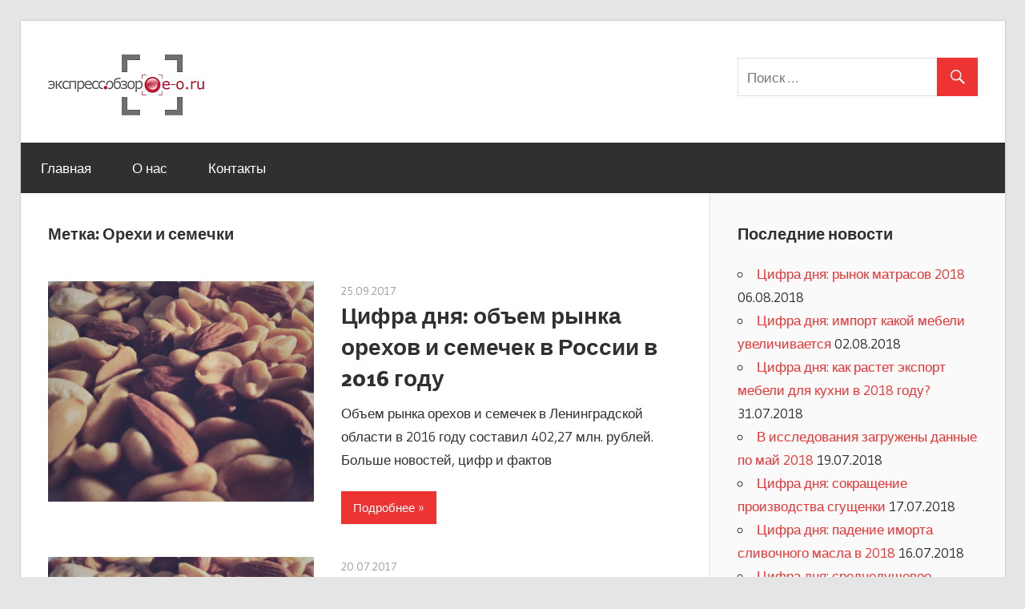

--- FILE ---
content_type: text/html; charset=UTF-8
request_url: http://blog.e-o.ru/tag/nuts-seeds/
body_size: 8475
content:
<!DOCTYPE html>
<html lang="ru-RU" prefix="og: http://ogp.me/ns#">

<head>
<meta charset="UTF-8">
<meta name="viewport" content="width=device-width, initial-scale=1">
<link rel="profile" href="http://gmpg.org/xfn/11">
<link rel="pingback" href="http://blog.e-o.ru/xmlrpc.php">

<title>Архивы Орехи и семечки | Экспресс-Обзор</title>

<!-- This site is optimized with the Yoast SEO plugin v6.2 - https://yoa.st/1yg?utm_content=6.2 -->
<link rel="canonical" href="http://blog.e-o.ru/tag/nuts-seeds/" />
<meta property="og:locale" content="ru_RU" />
<meta property="og:type" content="object" />
<meta property="og:title" content="Архивы Орехи и семечки | Экспресс-Обзор" />
<meta property="og:url" content="http://blog.e-o.ru/tag/nuts-seeds/" />
<meta property="og:site_name" content="Экспресс-Обзор" />
<meta name="twitter:card" content="summary" />
<meta name="twitter:title" content="Архивы Орехи и семечки | Экспресс-Обзор" />
<meta name="twitter:site" content="@Express_Obzor" />
<script type='application/ld+json'>{"@context":"http:\/\/schema.org","@type":"WebSite","@id":"#website","url":"http:\/\/blog.e-o.ru\/","name":"\u042d\u043a\u0441\u043f\u0440\u0435\u0441\u0441-\u041e\u0431\u0437\u043e\u0440","alternateName":"\u0410\u043a\u0442\u0443\u0430\u043b\u044c\u043d\u0430\u044f \u0438\u043d\u0444\u043e\u0440\u043c\u0430\u0446\u0438\u044f \u043f\u043e \u0441\u043e\u0441\u0442\u043e\u044f\u043d\u0438\u044e \u0440\u043e\u0441\u0441\u0438\u0439\u0441\u043a\u0438\u0445 \u0440\u044b\u043d\u043a\u043e\u0432 - \u0446\u0438\u0444\u0440\u044b, \u0444\u0430\u043a\u0442\u044b, \u0442\u0435\u043d\u0434\u0435\u043d\u0446\u0438\u0438","potentialAction":{"@type":"SearchAction","target":"http:\/\/blog.e-o.ru\/?s={search_term_string}","query-input":"required name=search_term_string"}}</script>
<script type='application/ld+json'>{"@context":"http:\/\/schema.org","@type":"Organization","url":"http:\/\/blog.e-o.ru\/tag\/nuts-seeds\/","sameAs":["https:\/\/www.facebook.com\/expressobzor\/","https:\/\/twitter.com\/Express_Obzor"],"@id":"#organization","name":"\u042d\u043a\u0441\u043f\u0440\u0435\u0441\u0441-\u041e\u0431\u0437\u043e\u0440","logo":"http:\/\/blog.e-o.ru\/wp-content\/uploads\/2017\/10\/logo.gif"}</script>
<!-- / Yoast SEO plugin. -->

<link rel='dns-prefetch' href='//fonts.googleapis.com' />
<link rel='dns-prefetch' href='//s.w.org' />
<link rel="alternate" type="application/rss+xml" title="Экспресс-Обзор &raquo; Лента" href="http://blog.e-o.ru/feed/" />
<link rel="alternate" type="application/rss+xml" title="Экспресс-Обзор &raquo; Лента комментариев" href="http://blog.e-o.ru/comments/feed/" />
<link rel="alternate" type="application/rss+xml" title="Экспресс-Обзор &raquo; Лента метки Орехи и семечки" href="http://blog.e-o.ru/tag/nuts-seeds/feed/" />
		<script type="text/javascript">
			window._wpemojiSettings = {"baseUrl":"https:\/\/s.w.org\/images\/core\/emoji\/2.4\/72x72\/","ext":".png","svgUrl":"https:\/\/s.w.org\/images\/core\/emoji\/2.4\/svg\/","svgExt":".svg","source":{"concatemoji":"http:\/\/blog.e-o.ru\/wp-includes\/js\/wp-emoji-release.min.js?ver=4.9.3"}};
			!function(a,b,c){function d(a,b){var c=String.fromCharCode;l.clearRect(0,0,k.width,k.height),l.fillText(c.apply(this,a),0,0);var d=k.toDataURL();l.clearRect(0,0,k.width,k.height),l.fillText(c.apply(this,b),0,0);var e=k.toDataURL();return d===e}function e(a){var b;if(!l||!l.fillText)return!1;switch(l.textBaseline="top",l.font="600 32px Arial",a){case"flag":return!(b=d([55356,56826,55356,56819],[55356,56826,8203,55356,56819]))&&(b=d([55356,57332,56128,56423,56128,56418,56128,56421,56128,56430,56128,56423,56128,56447],[55356,57332,8203,56128,56423,8203,56128,56418,8203,56128,56421,8203,56128,56430,8203,56128,56423,8203,56128,56447]),!b);case"emoji":return b=d([55357,56692,8205,9792,65039],[55357,56692,8203,9792,65039]),!b}return!1}function f(a){var c=b.createElement("script");c.src=a,c.defer=c.type="text/javascript",b.getElementsByTagName("head")[0].appendChild(c)}var g,h,i,j,k=b.createElement("canvas"),l=k.getContext&&k.getContext("2d");for(j=Array("flag","emoji"),c.supports={everything:!0,everythingExceptFlag:!0},i=0;i<j.length;i++)c.supports[j[i]]=e(j[i]),c.supports.everything=c.supports.everything&&c.supports[j[i]],"flag"!==j[i]&&(c.supports.everythingExceptFlag=c.supports.everythingExceptFlag&&c.supports[j[i]]);c.supports.everythingExceptFlag=c.supports.everythingExceptFlag&&!c.supports.flag,c.DOMReady=!1,c.readyCallback=function(){c.DOMReady=!0},c.supports.everything||(h=function(){c.readyCallback()},b.addEventListener?(b.addEventListener("DOMContentLoaded",h,!1),a.addEventListener("load",h,!1)):(a.attachEvent("onload",h),b.attachEvent("onreadystatechange",function(){"complete"===b.readyState&&c.readyCallback()})),g=c.source||{},g.concatemoji?f(g.concatemoji):g.wpemoji&&g.twemoji&&(f(g.twemoji),f(g.wpemoji)))}(window,document,window._wpemojiSettings);
		</script>
		<style type="text/css">
img.wp-smiley,
img.emoji {
	display: inline !important;
	border: none !important;
	box-shadow: none !important;
	height: 1em !important;
	width: 1em !important;
	margin: 0 .07em !important;
	vertical-align: -0.1em !important;
	background: none !important;
	padding: 0 !important;
}
</style>
<link rel='stylesheet' id='wellington-stylesheet-css'  href='http://blog.e-o.ru/wp-content/themes/wellington/style.css?ver=1.2.2' type='text/css' media='all' />
<style id='wellington-stylesheet-inline-css' type='text/css'>
.site-title, .site-description, .type-post .entry-footer .entry-categories { position: absolute; clip: rect(1px, 1px, 1px, 1px); width: 1px; height: 1px; overflow: hidden; }
</style>
<link rel='stylesheet' id='genericons-css'  href='http://blog.e-o.ru/wp-content/themes/wellington/css/genericons/genericons.css?ver=3.4.1' type='text/css' media='all' />
<link rel='stylesheet' id='wellington-default-fonts-css'  href='//fonts.googleapis.com/css?family=Gudea%3A400%2C400italic%2C700%2C700italic%7CMagra%3A400%2C400italic%2C700%2C700italic&#038;subset=latin%2Clatin-ext' type='text/css' media='all' />
<link rel='stylesheet' id='addtoany-css'  href='http://blog.e-o.ru/wp-content/plugins/add-to-any/addtoany.min.css?ver=1.14' type='text/css' media='all' />
<script type='text/javascript' src='http://blog.e-o.ru/wp-includes/js/jquery/jquery.js?ver=1.12.4'></script>
<script type='text/javascript' src='http://blog.e-o.ru/wp-includes/js/jquery/jquery-migrate.min.js?ver=1.4.1'></script>
<script type='text/javascript' src='http://blog.e-o.ru/wp-content/plugins/add-to-any/addtoany.min.js?ver=1.0'></script>
<!--[if lt IE 9]>
<script type='text/javascript' src='http://blog.e-o.ru/wp-content/themes/wellington/js/html5shiv.min.js?ver=3.7.3'></script>
<![endif]-->
<script type='text/javascript'>
/* <![CDATA[ */
var wellington_menu_title = "Navigation";
/* ]]> */
</script>
<script type='text/javascript' src='http://blog.e-o.ru/wp-content/themes/wellington/js/navigation.js?ver=20160719'></script>
<link rel='https://api.w.org/' href='http://blog.e-o.ru/wp-json/' />
<link rel="EditURI" type="application/rsd+xml" title="RSD" href="http://blog.e-o.ru/xmlrpc.php?rsd" />
<link rel="wlwmanifest" type="application/wlwmanifest+xml" href="http://blog.e-o.ru/wp-includes/wlwmanifest.xml" /> 
<meta name="generator" content="WordPress 4.9.3" />

<script type="text/javascript">
window.a2a_config=window.a2a_config||{};a2a_config.callbacks=[];a2a_config.overlays=[];a2a_config.templates={};a2a_localize = {
	Share: "Отправить",
	Save: "Сохранить",
	Subscribe: "Подписаться",
	Email: "Email",
	Bookmark: "В закладки!",
	ShowAll: "Показать все",
	ShowLess: "Показать остальное",
	FindServices: "Найти сервис(ы)",
	FindAnyServiceToAddTo: "Найти сервис и добавить",
	PoweredBy: "Работает на",
	ShareViaEmail: "Share via email",
	SubscribeViaEmail: "Subscribe via email",
	BookmarkInYourBrowser: "Добавить в закладки",
	BookmarkInstructions: "Press Ctrl+D or \u2318+D to bookmark this page",
	AddToYourFavorites: "Добавить в Избранное",
	SendFromWebOrProgram: "Send from any email address or email program",
	EmailProgram: "Email program",
	More: "More&#8230;"
};

</script>
<script type="text/javascript" src="https://static.addtoany.com/menu/page.js" async="async"></script>
<script type="text/javascript">
(function(url){
	if(/(?:Chrome\/26\.0\.1410\.63 Safari\/537\.31|WordfenceTestMonBot)/.test(navigator.userAgent)){ return; }
	var addEvent = function(evt, handler) {
		if (window.addEventListener) {
			document.addEventListener(evt, handler, false);
		} else if (window.attachEvent) {
			document.attachEvent('on' + evt, handler);
		}
	};
	var removeEvent = function(evt, handler) {
		if (window.removeEventListener) {
			document.removeEventListener(evt, handler, false);
		} else if (window.detachEvent) {
			document.detachEvent('on' + evt, handler);
		}
	};
	var evts = 'contextmenu dblclick drag dragend dragenter dragleave dragover dragstart drop keydown keypress keyup mousedown mousemove mouseout mouseover mouseup mousewheel scroll'.split(' ');
	var logHuman = function() {
		var wfscr = document.createElement('script');
		wfscr.type = 'text/javascript';
		wfscr.async = true;
		wfscr.src = url + '&r=' + Math.random();
		(document.getElementsByTagName('head')[0]||document.getElementsByTagName('body')[0]).appendChild(wfscr);
		for (var i = 0; i < evts.length; i++) {
			removeEvent(evts[i], logHuman);
		}
	};
	for (var i = 0; i < evts.length; i++) {
		addEvent(evts[i], logHuman);
	}
})('//blog.e-o.ru/?wordfence_lh=1&hid=0650C0EEDD741BA21C3AE8C05A43B539');
</script><link rel="icon" href="http://blog.e-o.ru/wp-content/uploads/2017/10/cropped-favicon-32x32.png" sizes="32x32" />
<link rel="icon" href="http://blog.e-o.ru/wp-content/uploads/2017/10/cropped-favicon-192x192.png" sizes="192x192" />
<link rel="apple-touch-icon-precomposed" href="http://blog.e-o.ru/wp-content/uploads/2017/10/cropped-favicon-180x180.png" />
<meta name="msapplication-TileImage" content="http://blog.e-o.ru/wp-content/uploads/2017/10/cropped-favicon-270x270.png" />
</head>
	
	<!-- Yandex.Metrika counter --> <script type="text/javascript" > (function (d, w, c) { (w[c] = w[c] || []).push(function() { try { w.yaCounter46177500 = new Ya.Metrika({ id:46177500, clickmap:true, trackLinks:true, accurateTrackBounce:true, webvisor:true }); } catch(e) { } }); var n = d.getElementsByTagName("script")[0], s = d.createElement("script"), f = function () { n.parentNode.insertBefore(s, n); }; s.type = "text/javascript"; s.async = true; s.src = "https://mc.yandex.ru/metrika/watch.js"; if (w.opera == "[object Opera]") { d.addEventListener("DOMContentLoaded", f, false); } else { f(); } })(document, window, "yandex_metrika_callbacks"); </script> <noscript><div><img src="https://mc.yandex.ru/watch/46177500" style="position:absolute; left:-9999px;" alt="" /></div></noscript> <!-- /Yandex.Metrika counter -->

<body class="archive tag tag-nuts-seeds tag-21 wp-custom-logo post-layout-one-column author-hidden">

	<div id="header-top" class="header-bar-wrap"></div>

	<div id="page" class="hfeed site">

		<a class="skip-link screen-reader-text" href="#content">Skip to content</a>

		<header id="masthead" class="site-header clearfix" role="banner">

			<div class="header-main container clearfix">

				<div id="logo" class="site-branding clearfix">

					<a href="http://blog.e-o.ru/" class="custom-logo-link" rel="home" itemprop="url"><img width="195" height="76" src="http://blog.e-o.ru/wp-content/uploads/2017/10/logo.gif" class="custom-logo" alt="Экспресс-Обзор" itemprop="logo" /></a>					
			<p class="site-title"><a href="http://blog.e-o.ru/" rel="home">Экспресс-Обзор</a></p>

							
			<p class="site-description">Актуальная информация по состоянию российских рынков &#8212; цифры, факты, тенденции</p>

		
				</div><!-- .site-branding -->

				<div class="header-widgets clearfix">

					<aside id="search-3" class="header-widget widget_search">
<form role="search" method="get" class="search-form" action="http://blog.e-o.ru/">
	<label>
		<span class="screen-reader-text">Search for:</span>
		<input type="search" class="search-field"
			placeholder="Поиск &hellip;"
			value="" name="s"
			title="Search for:" />
	</label>
	<button type="submit" class="search-submit">
		<span class="genericon-search"></span>
		<span class="screen-reader-text">Search</span>
	</button>
</form>
</aside>
				</div><!-- .header-widgets -->

			</div><!-- .header-main -->

			<div id="main-navigation-wrap" class="primary-navigation-wrap">

				
				<nav id="main-navigation" class="primary-navigation navigation container clearfix" role="navigation">
					<ul id="menu-%d0%b2%d0%b5%d1%80%d1%85%d0%bd%d0%b5%d0%b5-%d0%bc%d0%b5%d0%bd%d1%8e" class="main-navigation-menu"><li id="menu-item-21" class="menu-item menu-item-type-custom menu-item-object-custom menu-item-home menu-item-21"><a href="http://blog.e-o.ru">Главная</a></li>
<li id="menu-item-184" class="menu-item menu-item-type-post_type menu-item-object-page menu-item-184"><a href="http://blog.e-o.ru/about/">О нас</a></li>
<li id="menu-item-161" class="menu-item menu-item-type-post_type menu-item-object-page menu-item-161"><a href="http://blog.e-o.ru/contacts/">Контакты</a></li>
</ul>				</nav><!-- #main-navigation -->

			</div>

		</header><!-- #masthead -->

		
		
		
		<div id="content" class="site-content container clearfix">

	<section id="primary" class="content-archive content-area">
		<main id="main" class="site-main" role="main">

		
			<header class="page-header">

				<h1 class="archive-title">Метка: Орехи и семечки</h1>				
			</header><!-- .page-header -->

			<div id="post-wrapper" class="post-wrapper clearfix">

				
<div class="post-column clearfix">

	<article id="post-67" class="post-67 post type-post status-publish format-standard has-post-thumbnail hentry category-food tag-costs tag-nuts-seeds tag-food">

		
			<a class="wp-post-image-link" href="http://blog.e-o.ru/food/nuts-seeds-costs-2016/" rel="bookmark">
				<img width="800" height="660" src="http://blog.e-o.ru/wp-content/uploads/2017/10/pexels-photo-75781-800x660.jpeg" class="attachment-post-thumbnail size-post-thumbnail wp-post-image" alt="" srcset="http://blog.e-o.ru/wp-content/uploads/2017/10/pexels-photo-75781.jpeg 800w, http://blog.e-o.ru/wp-content/uploads/2017/10/pexels-photo-75781-300x248.jpeg 300w, http://blog.e-o.ru/wp-content/uploads/2017/10/pexels-photo-75781-768x634.jpeg 768w" sizes="(max-width: 800px) 100vw, 800px" />			</a>

		
		<header class="entry-header">

			<div class="entry-meta"><span class="meta-date"><a href="http://blog.e-o.ru/food/nuts-seeds-costs-2016/" title="12:21" rel="bookmark"><time class="entry-date published updated" datetime="2017-09-25T12:21:05+00:00">25.09.2017</time></a></span><span class="meta-author"> <span class="author vcard"><a class="url fn n" href="http://blog.e-o.ru/author/svetlana_fedorova/" title="View all posts by svetlana_fedorova" rel="author">svetlana_fedorova</a></span></span></div>
			<h2 class="entry-title"><a href="http://blog.e-o.ru/food/nuts-seeds-costs-2016/" rel="bookmark">Цифра дня: объем рынка орехов и семечек в России в 2016 году</a></h2>
		</header><!-- .entry-header -->

		<div class="entry-content entry-excerpt clearfix">
			<p>Объем рынка орехов и семечек в Ленинградской области в 2016 году составил 402,27 млн. рублей. Больше новостей, цифр и фактов</p>
			
		<a href="http://blog.e-o.ru/food/nuts-seeds-costs-2016/" class="more-link">Подробнее &raquo;</a>

				</div><!-- .entry-content -->

	</article>

</div>

<div class="post-column clearfix">

	<article id="post-167" class="post-167 post type-post status-publish format-standard has-post-thumbnail hentry category-food tag-costs tag-nuts-seeds tag-food">

		
			<a class="wp-post-image-link" href="http://blog.e-o.ru/food/nuts-seeds-costs-kaluga-2016/" rel="bookmark">
				<img width="800" height="660" src="http://blog.e-o.ru/wp-content/uploads/2017/10/pexels-photo-75781-800x660.jpeg" class="attachment-post-thumbnail size-post-thumbnail wp-post-image" alt="" srcset="http://blog.e-o.ru/wp-content/uploads/2017/10/pexels-photo-75781.jpeg 800w, http://blog.e-o.ru/wp-content/uploads/2017/10/pexels-photo-75781-300x248.jpeg 300w, http://blog.e-o.ru/wp-content/uploads/2017/10/pexels-photo-75781-768x634.jpeg 768w" sizes="(max-width: 800px) 100vw, 800px" />			</a>

		
		<header class="entry-header">

			<div class="entry-meta"><span class="meta-date"><a href="http://blog.e-o.ru/food/nuts-seeds-costs-kaluga-2016/" title="11:11" rel="bookmark"><time class="entry-date published updated" datetime="2017-07-20T11:11:18+00:00">20.07.2017</time></a></span><span class="meta-author"> <span class="author vcard"><a class="url fn n" href="http://blog.e-o.ru/author/svetlana_fedorova/" title="View all posts by svetlana_fedorova" rel="author">svetlana_fedorova</a></span></span></div>
			<h2 class="entry-title"><a href="http://blog.e-o.ru/food/nuts-seeds-costs-kaluga-2016/" rel="bookmark">Цифра дня: потребительские расходы россиян на семечки и орехи в 2016 году</a></h2>
		</header><!-- .entry-header -->

		<div class="entry-content entry-excerpt clearfix">
			<p>По итогам 2016 года жители Калуги больше всего тратили на семечки и орехи по сравнению с другими городами и регионами</p>
			
		<a href="http://blog.e-o.ru/food/nuts-seeds-costs-kaluga-2016/" class="more-link">Подробнее &raquo;</a>

				</div><!-- .entry-content -->

	</article>

</div>

			</div>

			
		
		</main><!-- #main -->
	</section><!-- #primary -->

	
	<section id="secondary" class="sidebar widget-area clearfix" role="complementary">

				<aside id="recent-posts-2" class="widget widget_recent_entries clearfix">		<div class="widget-header"><h3 class="widget-title">Последние новости</h3></div>		<ul>
											<li>
					<a href="http://blog.e-o.ru/furniture/mattress-research-2018/">Цифра дня: рынок матрасов 2018</a>
											<span class="post-date">06.08.2018</span>
									</li>
											<li>
					<a href="http://blog.e-o.ru/furniture/cheap-furniture-market-2018/">Цифра дня: импорт какой мебели увеличивается</a>
											<span class="post-date">02.08.2018</span>
									</li>
											<li>
					<a href="http://blog.e-o.ru/furniture/kitchen-export-resefrch-2018/">Цифра дня: как растет экспорт мебели для кухни в 2018 году?</a>
											<span class="post-date">31.07.2018</span>
									</li>
											<li>
					<a href="http://blog.e-o.ru/company-news/may-2018-in-market-researches/">В исследования загружены данные по май 2018</a>
											<span class="post-date">19.07.2018</span>
									</li>
											<li>
					<a href="http://blog.e-o.ru/food/milk-sweet-research-2018/">Цифра дня: сокращение производства сгущенки</a>
											<span class="post-date">17.07.2018</span>
									</li>
											<li>
					<a href="http://blog.e-o.ru/food/butter-research-2018/">Цифра дня: падение иморта сливочного масла в 2018</a>
											<span class="post-date">16.07.2018</span>
									</li>
											<li>
					<a href="http://blog.e-o.ru/food/milk-research-2017/">Цифра дня: среднедушевое потребление молока</a>
											<span class="post-date">16.07.2018</span>
									</li>
											<li>
					<a href="http://blog.e-o.ru/food/meat-products-research-2017/">Спрос на мясные полуфабрикаты в регионах</a>
											<span class="post-date">16.07.2018</span>
									</li>
											<li>
					<a href="http://blog.e-o.ru/repair/%d0%be%d1%82%d0%b4%d0%b5%d0%bb%d0%be%d1%87%d0%bd%d1%8b%d0%b5-%d0%bc%d0%b0%d1%82%d0%b5%d1%80%d0%b8%d0%b0%d0%bb%d1%8b/linoleum-production-2018/">Цифра дня: доля лидера в производстве линолеума</a>
											<span class="post-date">09.07.2018</span>
									</li>
											<li>
					<a href="http://blog.e-o.ru/consumer-goods/cleaning-market-2018/">Цифра дня: 22%</a>
											<span class="post-date">03.07.2018</span>
									</li>
					</ul>
		</aside><aside id="tag_cloud-2" class="widget widget_tag_cloud clearfix"><div class="widget-header"><h3 class="widget-title">Новости по темам</h3></div><div class="tagcloud"><a href="http://blog.e-o.ru/tag/alcoholic/" class="tag-cloud-link tag-link-13 tag-link-position-1" style="font-size: 13.694915254237pt;" aria-label="Алкогольные напитки (5 элементов)">Алкогольные напитки</a>
<a href="http://blog.e-o.ru/tag/costs/" class="tag-cloud-link tag-link-10 tag-link-position-2" style="font-size: 22pt;" aria-label="Анализ спроса (29 элементов)">Анализ спроса</a>
<a href="http://blog.e-o.ru/tag/non-alcoholic/" class="tag-cloud-link tag-link-7 tag-link-position-3" style="font-size: 15.71186440678pt;" aria-label="Безалкогольные напитки (8 элементов)">Безалкогольные напитки</a>
<a href="http://blog.e-o.ru/tag/home-appliances/" class="tag-cloud-link tag-link-46 tag-link-position-4" style="font-size: 13.694915254237pt;" aria-label="Бытовая техника (5 элементов)">Бытовая техника</a>
<a href="http://blog.e-o.ru/tag/household-chemistry/" class="tag-cloud-link tag-link-52 tag-link-position-5" style="font-size: 8pt;" aria-label="Бытовая химия (1 элемент)">Бытовая химия</a>
<a href="http://blog.e-o.ru/tag/wine/" class="tag-cloud-link tag-link-12 tag-link-position-6" style="font-size: 12.745762711864pt;" aria-label="Вино (4 элемента)">Вино</a>
<a href="http://blog.e-o.ru/tag/gofr/" class="tag-cloud-link tag-link-42 tag-link-position-7" style="font-size: 13.694915254237pt;" aria-label="Гофроупаковка (5 элементов)">Гофроупаковка</a>
<a href="http://blog.e-o.ru/tag/cpd/" class="tag-cloud-link tag-link-79 tag-link-position-8" style="font-size: 11.559322033898pt;" aria-label="ДСП (3 элемента)">ДСП</a>
<a href="http://blog.e-o.ru/tag/entertainment/" class="tag-cloud-link tag-link-24 tag-link-position-9" style="font-size: 14.525423728814pt;" aria-label="Индустрия развлечений (6 элементов)">Индустрия развлечений</a>
<a href="http://blog.e-o.ru/tag/brick/" class="tag-cloud-link tag-link-28 tag-link-position-10" style="font-size: 8pt;" aria-label="Кирпич (1 элемент)">Кирпич</a>
<a href="http://blog.e-o.ru/tag/sausage/" class="tag-cloud-link tag-link-31 tag-link-position-11" style="font-size: 8pt;" aria-label="Колбасы (1 элемент)">Колбасы</a>
<a href="http://blog.e-o.ru/tag/candies/" class="tag-cloud-link tag-link-25 tag-link-position-12" style="font-size: 8pt;" aria-label="Кондитерские изделия (1 элемент)">Кондитерские изделия</a>
<a href="http://blog.e-o.ru/tag/cognac/" class="tag-cloud-link tag-link-32 tag-link-position-13" style="font-size: 8pt;" aria-label="Коньяк (1 элемент)">Коньяк</a>
<a href="http://blog.e-o.ru/tag/coffee/" class="tag-cloud-link tag-link-5 tag-link-position-14" style="font-size: 11.559322033898pt;" aria-label="Кофе (3 элемента)">Кофе</a>
<a href="http://blog.e-o.ru/tag/swimming-suit/" class="tag-cloud-link tag-link-57 tag-link-position-15" style="font-size: 8pt;" aria-label="Купальники (1 элемент)">Купальники</a>
<a href="http://blog.e-o.ru/tag/kitchen-stove/" class="tag-cloud-link tag-link-47 tag-link-position-16" style="font-size: 12.745762711864pt;" aria-label="Кухонные плиты (4 элемента)">Кухонные плиты</a>
<a href="http://blog.e-o.ru/tag/lkm/" class="tag-cloud-link tag-link-9 tag-link-position-17" style="font-size: 8pt;" aria-label="ЛКМ (1 элемент)">ЛКМ</a>
<a href="http://blog.e-o.ru/tag/%d0%bb%d0%b5%d0%ba%d0%b0%d1%80%d1%81%d1%82%d0%b2%d0%b0/" class="tag-cloud-link tag-link-40 tag-link-position-18" style="font-size: 12.745762711864pt;" aria-label="Лекарства (4 элемента)">Лекарства</a>
<a href="http://blog.e-o.ru/tag/furniture/" class="tag-cloud-link tag-link-54 tag-link-position-19" style="font-size: 15.118644067797pt;" aria-label="Мебель (7 элементов)">Мебель</a>
<a href="http://blog.e-o.ru/tag/medicine/" class="tag-cloud-link tag-link-16 tag-link-position-20" style="font-size: 8pt;" aria-label="Медицина (1 элемент)">Медицина</a>
<a href="http://blog.e-o.ru/tag/soap/" class="tag-cloud-link tag-link-81 tag-link-position-21" style="font-size: 10.135593220339pt;" aria-label="Мыло (2 элемента)">Мыло</a>
<a href="http://blog.e-o.ru/tag/beverages/" class="tag-cloud-link tag-link-6 tag-link-position-22" style="font-size: 18.084745762712pt;" aria-label="Напитки (13 элементов)">Напитки</a>
<a href="http://blog.e-o.ru/tag/watch/" class="tag-cloud-link tag-link-69 tag-link-position-23" style="font-size: 10.135593220339pt;" aria-label="Наручные часы (2 элемента)">Наручные часы</a>
<a href="http://blog.e-o.ru/tag/vegetables/" class="tag-cloud-link tag-link-49 tag-link-position-24" style="font-size: 10.135593220339pt;" aria-label="Овощи (2 элемента)">Овощи</a>
<a href="http://blog.e-o.ru/tag/nuts-seeds/" class="tag-cloud-link tag-link-21 tag-link-position-25" style="font-size: 10.135593220339pt;" aria-label="Орехи и семечки (2 элемента)">Орехи и семечки</a>
<a href="http://blog.e-o.ru/tag/food/" class="tag-cloud-link tag-link-19 tag-link-position-26" style="font-size: 18.440677966102pt;" aria-label="Продукты питания (14 элементов)">Продукты питания</a>
<a href="http://blog.e-o.ru/tag/industrial-goods/" class="tag-cloud-link tag-link-78 tag-link-position-27" style="font-size: 11.559322033898pt;" aria-label="Промышленные товары (3 элемента)">Промышленные товары</a>
<a href="http://blog.e-o.ru/tag/repair/" class="tag-cloud-link tag-link-72 tag-link-position-28" style="font-size: 13.694915254237pt;" aria-label="Ремонт (5 элементов)">Ремонт</a>
<a href="http://blog.e-o.ru/tag/fish/" class="tag-cloud-link tag-link-68 tag-link-position-29" style="font-size: 11.559322033898pt;" aria-label="Рыба (3 элемента)">Рыба</a>
<a href="http://blog.e-o.ru/tag/beauty/" class="tag-cloud-link tag-link-22 tag-link-position-30" style="font-size: 10.135593220339pt;" aria-label="Салоны красоты (2 элемента)">Салоны красоты</a>
<a href="http://blog.e-o.ru/tag/plumbing/" class="tag-cloud-link tag-link-30 tag-link-position-31" style="font-size: 12.745762711864pt;" aria-label="Сантехника (4 элемента)">Сантехника</a>
<a href="http://blog.e-o.ru/tag/juice/" class="tag-cloud-link tag-link-55 tag-link-position-32" style="font-size: 10.135593220339pt;" aria-label="Соки (2 элемента)">Соки</a>
<a href="http://blog.e-o.ru/tag/construction/" class="tag-cloud-link tag-link-27 tag-link-position-33" style="font-size: 15.118644067797pt;" aria-label="Строительство (7 элементов)">Строительство</a>
<a href="http://blog.e-o.ru/tag/cheese/" class="tag-cloud-link tag-link-20 tag-link-position-34" style="font-size: 10.135593220339pt;" aria-label="Сыр (2 элемента)">Сыр</a>
<a href="http://blog.e-o.ru/tag/notebook/" class="tag-cloud-link tag-link-56 tag-link-position-35" style="font-size: 8pt;" aria-label="Тетради (1 элемент)">Тетради</a>
<a href="http://blog.e-o.ru/tag/textile/" class="tag-cloud-link tag-link-83 tag-link-position-36" style="font-size: 10.135593220339pt;" aria-label="Ткани (2 элемента)">Ткани</a>
<a href="http://blog.e-o.ru/tag/transport/" class="tag-cloud-link tag-link-37 tag-link-position-37" style="font-size: 11.559322033898pt;" aria-label="Транспорт (3 элемента)">Транспорт</a>
<a href="http://blog.e-o.ru/tag/service/" class="tag-cloud-link tag-link-15 tag-link-position-38" style="font-size: 13.694915254237pt;" aria-label="Услуги (5 элементов)">Услуги</a>
<a href="http://blog.e-o.ru/tag/cement/" class="tag-cloud-link tag-link-48 tag-link-position-39" style="font-size: 10.135593220339pt;" aria-label="Цемент (2 элемента)">Цемент</a>
<a href="http://blog.e-o.ru/tag/tea/" class="tag-cloud-link tag-link-80 tag-link-position-40" style="font-size: 10.135593220339pt;" aria-label="Чай (2 элемента)">Чай</a>
<a href="http://blog.e-o.ru/tag/tires/" class="tag-cloud-link tag-link-34 tag-link-position-41" style="font-size: 11.559322033898pt;" aria-label="Шины (3 элемента)">Шины</a>
<a href="http://blog.e-o.ru/tag/chocolate/" class="tag-cloud-link tag-link-50 tag-link-position-42" style="font-size: 8pt;" aria-label="Шоколад (1 элемент)">Шоколад</a>
<a href="http://blog.e-o.ru/tag/express-obzor/" class="tag-cloud-link tag-link-44 tag-link-position-43" style="font-size: 8pt;" aria-label="Экспресс-Обзор (1 элемент)">Экспресс-Обзор</a>
<a href="http://blog.e-o.ru/tag/jewellery/" class="tag-cloud-link tag-link-67 tag-link-position-44" style="font-size: 10.135593220339pt;" aria-label="Ювелирные изделия (2 элемента)">Ювелирные изделия</a>
<a href="http://blog.e-o.ru/tag/berries/" class="tag-cloud-link tag-link-14 tag-link-position-45" style="font-size: 10.135593220339pt;" aria-label="Ягоды (2 элемента)">Ягоды</a></div>
</aside>
	</section><!-- #secondary -->



	</div><!-- #content -->

	
	<div id="footer" class="footer-wrap">

		<footer id="colophon" class="site-footer container clearfix" role="contentinfo">

			
			<div id="footer-text" class="site-info">
				<p>&copy 2017, ООО "Экспресс-Обзор"</p>
			</div><!-- .site-info -->

		</footer><!-- #colophon -->

	</div>

</div><!-- #page -->

<script type='text/javascript' src='http://blog.e-o.ru/wp-includes/js/wp-embed.min.js?ver=4.9.3'></script>

</body>
</html>
